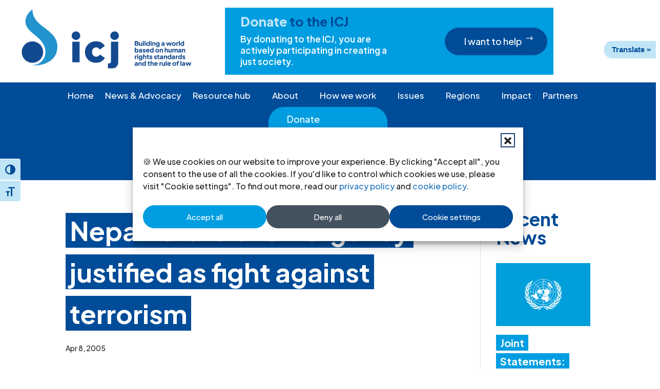

--- FILE ---
content_type: text/css; charset=UTF-8
request_url: https://www.icj.org/wp-content/themes/icj/style.css?ver=1.0.1
body_size: -503
content:
/*
 Theme Name: ICJ
 Theme URI: https://www.icj.org/
 Description: Child theme for ICJ
 Author: Pomegranite
 Author URI: https://www.pomegranite.co.za/
 Template: Divi
 Version: 1.0.1
*/
 
/* =Theme customization starts here
------------------------------------------------------- */
